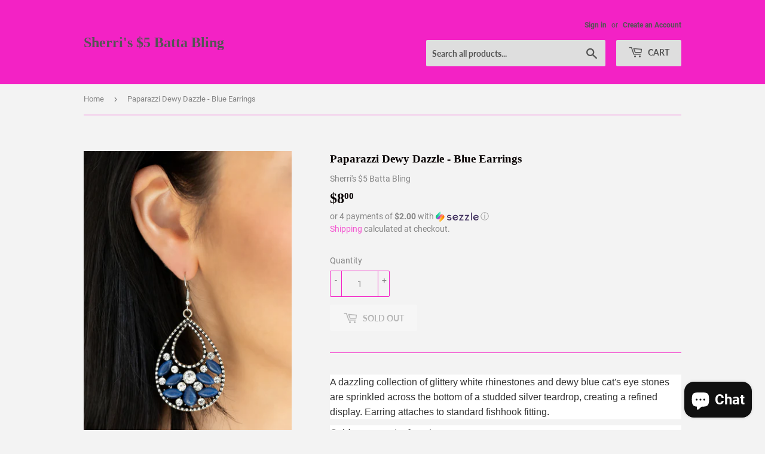

--- FILE ---
content_type: text/javascript; charset=utf-8
request_url: https://battabling.com/products/dewy-dazzle-blue.js
body_size: 951
content:
{"id":4481511260227,"title":"Paparazzi Dewy Dazzle - Blue Earrings","handle":"dewy-dazzle-blue","description":"\u003cp style=\"box-sizing: border-box; margin: 0px 0px 10px; font-size: 16px; color: #333333; font-family: Comfortaa, sans-serif; font-style: normal; font-variant-ligatures: normal; font-variant-caps: normal; font-weight: 400; letter-spacing: normal; orphans: 2; text-align: start; text-indent: 0px; text-transform: none; white-space: normal; widows: 2; word-spacing: 0px; -webkit-text-stroke-width: 0px; background-color: #ffffff; text-decoration-style: initial; text-decoration-color: initial;\"\u003eA dazzling collection of glittery white rhinestones and dewy blue cat's eye stones are sprinkled across the bottom of a studded silver teardrop, creating a refined display. Earring attaches to standard fishhook fitting.\u003c\/p\u003e\n\u003cp style=\"box-sizing: border-box; margin: 0px 0px 10px; font-size: 16px; color: #333333; font-family: Comfortaa, sans-serif; font-style: normal; font-variant-ligatures: normal; font-variant-caps: normal; font-weight: 400; letter-spacing: normal; orphans: 2; text-align: start; text-indent: 0px; text-transform: none; white-space: normal; widows: 2; word-spacing: 0px; -webkit-text-stroke-width: 0px; background-color: #ffffff; text-decoration-style: initial; text-decoration-color: initial;\"\u003e\u003ci style=\"box-sizing: border-box;\"\u003eSold as one pair of earrings.\u003c\/i\u003e\u003c\/p\u003e","published_at":"2020-05-26T13:47:26-04:00","created_at":"2020-05-26T13:50:27-04:00","vendor":"Sherri's $5 Batta Bling","type":"Earrings","tags":["Blue","Earrings"],"price":800,"price_min":800,"price_max":800,"available":false,"price_varies":false,"compare_at_price":500,"compare_at_price_min":500,"compare_at_price_max":500,"compare_at_price_varies":false,"variants":[{"id":31782658015299,"title":"Default Title","option1":"Default Title","option2":null,"option3":null,"sku":"","requires_shipping":true,"taxable":false,"featured_image":null,"available":false,"name":"Paparazzi Dewy Dazzle - Blue Earrings","public_title":null,"options":["Default Title"],"price":800,"weight":0,"compare_at_price":500,"inventory_management":"shopify","barcode":"P5RE-BLXX-187XX","requires_selling_plan":false,"selling_plan_allocations":[]}],"images":["\/\/cdn.shopify.com\/s\/files\/1\/0101\/6735\/3391\/products\/49712_2image2_1.jpg?v=1597851411","\/\/cdn.shopify.com\/s\/files\/1\/0101\/6735\/3391\/products\/49712_1mainimage-14-23_1.jpg?v=1597851411"],"featured_image":"\/\/cdn.shopify.com\/s\/files\/1\/0101\/6735\/3391\/products\/49712_2image2_1.jpg?v=1597851411","options":[{"name":"Title","position":1,"values":["Default Title"]}],"url":"\/products\/dewy-dazzle-blue","media":[{"alt":null,"id":6344067383363,"position":1,"preview_image":{"aspect_ratio":0.667,"height":1500,"width":1000,"src":"https:\/\/cdn.shopify.com\/s\/files\/1\/0101\/6735\/3391\/products\/49712_2image2_1.jpg?v=1597851411"},"aspect_ratio":0.667,"height":1500,"media_type":"image","src":"https:\/\/cdn.shopify.com\/s\/files\/1\/0101\/6735\/3391\/products\/49712_2image2_1.jpg?v=1597851411","width":1000},{"alt":null,"id":6344067350595,"position":2,"preview_image":{"aspect_ratio":0.667,"height":1500,"width":1000,"src":"https:\/\/cdn.shopify.com\/s\/files\/1\/0101\/6735\/3391\/products\/49712_1mainimage-14-23_1.jpg?v=1597851411"},"aspect_ratio":0.667,"height":1500,"media_type":"image","src":"https:\/\/cdn.shopify.com\/s\/files\/1\/0101\/6735\/3391\/products\/49712_1mainimage-14-23_1.jpg?v=1597851411","width":1000}],"requires_selling_plan":false,"selling_plan_groups":[]}